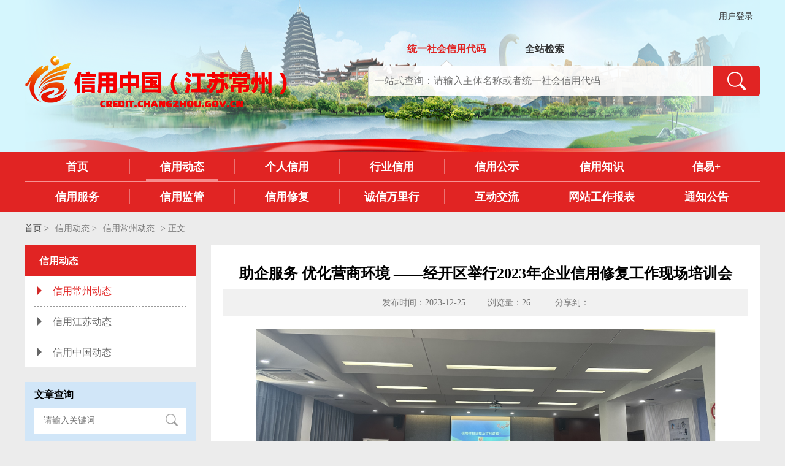

--- FILE ---
content_type: text/html;charset=UTF-8
request_url: https://credit.changzhou.gov.cn/xyczdt/48159.jhtml
body_size: 7409
content:
<!DOCTYPE html>
<html lang="en">

<head>
	<meta charset="UTF-8">
	<meta http-equiv="X-UA-Compatible" content="IE=edge,chrome=1" />
	<title>助企服务 优化营商环境 ——经开区举行2023年企业信用修复工作现场培训会-信用常州</title>
	<!-- <link rel="stylesheet" href="/r/cms/www/czxy/css/newsDetails.css"> -->
	<!-- <link rel="stylesheet" href="/r/cms/www/czxy/fonts/share.min.css"> -->
	<script src="/r/cms/www/czxy/js/jquery-1.7.2.min.js"></script>
	<script src="/r/cms/www/czxy/js/front.js" type="text/javascript" charset="utf-8"></script>
	<script src="/r/cms/www/czxy/js/jquery.my-message.1.1.js" type="text/javascript" charset="utf-8"></script>
	<script src="/r/cms/www/czxy/js/app.js" type="text/javascript" charset="utf-8"></script>
	<meta name="title" content="信用常州" />
	<meta name="keywords" content="信用常州" />
	<meta name="description" content="信用常州" />
	<link rel="stylesheet" href="/r/cms/www/czxy/css/base.css">
	<link rel="stylesheet" href="/r/cms/www/czxy/css/style.css">
</head>

<body>
<div class="top">
	<div class="wrapper">
		<div class="logo-tool fn-clear">
			<div class="fn-right logo-right">
				<ul>
					<li style="border-right: 0;"><iframe src="https://credit.changzhou.gov.cn/dtvideo/examine/embed" frameborder="0" scrolling="no" height="30px"></iframe></li>
				</ul>
			</div>
		</div>
		<div class="logo fn-clear ">
			<div class="fn-left">
				<a href="/"><img src="/r/cms/www/czxy/images/logo2022.png" alt=""></a>
			</div>
                        <!-- <div style="color: #fff;float: left;font-size: 17px;margin:50px 0px 0px 28px;font-weight: 600;">一站式查询：</div> -->
			<div class="fn-right search logo-search">
				<div id="tabbox">
					<ul class="tabs fn-clear" id="tabs">
						<li  class="thistab"><a href="#" tab="tab2">统一社会信用代码</a></li>
						<li><a href="#" tab="tab3">全站检索</a></li> 
					</ul>
					<ul class="tab_conbox">
					
						<li id="tab2" class="tab_con active">
							<input type="text" class="search-txt fn-left code-search" placeholder="一站式查询：请输入主体名称或者统一社会信用代码">
							<span class="search-btn fn-left"><img src="/r/cms/www/czxy/images/sousuo.png"></span>
						</li>
						<li id="tab3" class="tab_con">
							<input type="text" class="search-txt fn-left" placeholder="一站式查询：请输入关键字">
							<span class="search-btn fn-left"><img src="/r/cms/www/czxy/images/sousuo.png"></span>
						</li>
						
					</ul>
				</div>
			</div>
		</div>
	</div>
</div>
<div class="nav">
	<div class="wrapper">
		<div class="header" id="topMenuId">
			<ul style="border-bottom: 1px solid #f79292;">
				<li><a href="/" target="_self">首页</a></li>                                
				<li attr="1747"> <a href="/xydts.jhtml" 					class="active"
					>信用动态 </a></li>
				<li attr="2532"> <a href="/grxy.jhtml" >个人信用 </a></li>
				<li attr="2294"> <a href="/xyxy.jhtml" >行业信用 </a></li>
				<li attr="2323"> <a 
					target="_blank"
 
 href="https://credit.changzhou.gov.cn/xinygsXzxk.jhtml"
>信用公示 </a></li>
				<li attr="1748"> <a href="/cxxc.jhtml" >信用知识 </a></li>
				<li attr="2329"> <a href="/xy.jhtml" > 信易+</a></li>
			</ul>

			<ul>
				<li attr="1842"> <a  href="/xyfw.jhtml"    >信用服务 </a></li>
				<li attr="2122"> <a   href="/lhjcbwlhz.jhtml"   >信用监管 </a></li>
				<li attr="2296"> <a   
 href="https://www.creditchina.gov.cn/xyxf/lczy/"
 >信用修复 </a></li>
				<li attr="2297"> <a  href="/cxwlx.jhtml"    >诚信万里行 </a></li>
				<li attr="2461"> <a  href="/hdjl.jhtml"    > 互动交流</a></li>
				<li attr="2571"> <a  href="/wzgzbb.jhtml"    >网站工作报表 </a></li>
				<li attr="1749"> <a  href="/zcfg.jhtml"    >通知公告 </a></li>
			</ul>
			
			
		</div>
	</div>
</div>
<script src="/r/cms/www/czxy/js/jquery-1.7.2.min.js"></script>
<!-- <script>
$(function(){
$($($('#topMenuId').children("ul")[0]).children('li')[4]).children('a').attr('href','http://services.credit.jiangsu.gov.cn:18080/jscredit/xycx/typeQueryIndex?type=xzxk&jsCreditKey=1dXgKegAUdwYNXwN7ARUDEwhYcwkDewdjDHlwLwdEfT4AR31HAFELMgE8Az5wMQJdBEMHNXNfBzEKN3RUc0F3MXU6CjIAR3dGDTUDOg%3D%3D')
$($($('#topMenuId').children("ul")[0]).children('li')[4]).children('a').attr('target','_blank')
})
</script> -->	<div class="wrapper">
		<div class="bread">
			<ul>
				<li>首页 ></li>
				<li>信用动态 ></li>
								<li>信用常州动态 </li>
				<li>> <span class="gray Semilight">正文</span></li>
			</ul>
			<!-- <a onclick="window.history.back(-1);" style="
				background: #E12423;
				display: block;
				float: right;
				padding: 0 20px;
				font-size: 14px;
				color: #fff;
				height: 30px;
				line-height: 30px;
				position: relative;
				top: 12px; cursor: pointer;
			">返回</a> -->
		</div>
		<div class="article-main fn-clear">
			<div class="article-nav fn-left">
				<ul class="left-nav-box" id="leftMenu">
					<li class="title">
						 信用动态
						
						
						 </li>
					<li class="left-nav-item 
							active
							border0
							"><a href="/xyczdt.jhtml">信用常州动态</a></li>
					<li class="left-nav-item "><a href="/xyjsdt.jhtml">信用江苏动态</a></li>
					<li class="left-nav-item "><a href="/sy.jhtml">信用中国动态</a></li>

				</ul>
                                        <ul class="left-nav-search">
						<li>文章查询</li>
						<li class="text"><input type="text" id="searchInput" placeholder="请输入关键词">
							<span><img onclick="toSearch()" src="/r/cms/www/czxy/images/sousuo2.png" alt=""></span></li>
					</ul>
                                         <script language='javascript'>
                                        function toSearch(){
                                                  var keyword = $('#searchInput').val();
                                                window.open('/search.htm?keyword=' + keyword );

                                        }
                                       </script>
			</div>
			<div class="article-list fn-right" style="padding-bottom: 20px;">
				<div class="article-box">
					<h2 id="art-title"> 助企服务 优化营商环境 ——经开区举行2023年企业信用修复工作现场培训会</h2>
					<div class="article-info">
						<ul>
							<!--<li class="item">来源：<span id="art-summary">暂无</span></li>-->
							<li class="item">发布时间：<span
									id="art-createTime">2023-12-25</span></li>
							&nbsp;&nbsp;&nbsp;&nbsp;&nbsp;&nbsp;&nbsp;&nbsp;<li class="item">浏览量：<span
									id="views">26</span></li>
							&nbsp;&nbsp;&nbsp;&nbsp;&nbsp;&nbsp;&nbsp;&nbsp;
							<li class="item">分享到：<span class="share">
										<div class="bdsharebuttonbox"><a href="#" class="bds_more" data-cmd="more"></a><a href="#" class="bds_weixin"
											 data-cmd="weixin" title="分享到微信"></a><a href="#" class="bds_tsina" data-cmd="tsina" title="分享到新浪微博"></a><a
											 href="#" class="bds_qzone" data-cmd="qzone" title="分享到QQ空间"></a></div>
									</span>
								</li>
						</ul>
					</div>
					<div class="article" id="art-html">
						<p style="text-indent: 37px; text-align: justify; line-height: 2em;"><span style="font-family: 宋体; font-size: 20px;"><img src="/u/cms/www/202312/25172026nlp1.png" style="max-width:750px"/></span></p><p style="text-indent: 37px; text-align: justify; line-height: 2em;"><span style="font-family: 宋体; font-size: 20px;">为进一步贯彻落实《常州市加强企业信用修复“管家”服务行动实施方案》文件要求，为市场主体提供便捷、高效的信用修复服务，引导市场主体提高依法依规、诚信经营意识，积极通过自我纠错、主动纠正失信行为重塑企业形象，常州市经开区信用办邀请常州市用办、联合综合执法局和各镇（街道），于<span style="font-family: Calibri;">8</span>月<span style="font-family: Calibri;">8</span>日举办<span style="font-family: Calibri;">2023</span>年企业信用修复工作现场培训会，全区<span style="font-family: Calibri;">28</span>家相关企业参加会议。</span></p><p style="text-indent: 37px; text-align: justify; line-height: 2em;"><span style="font-family: 宋体; font-size: 20px;"><img src="/u/cms/www/202312/25172120zt9a.png" style="max-width:750px"/></span></p><p style="text-indent: 37px; text-align: justify; line-height: 2em;"><span style="font-family: 宋体; font-size: 20px;">常州市公共信用信息中心吕亚豪对参会企业就<span style="font-family: Calibri;">2023</span>年<span style="font-family: Calibri;">5</span>月<span style="font-family: Calibri;">1</span>日起施行的《失信行为纠正后的信用信息修复管理办法（试行）》进行了政策解读，详细讲解了企业信用修复的相关注意事项和操作流程，指导企业实时关注信用情况并及时开展信用修复。随后进行《江苏省社会信用条例》的解读以及江苏省综合金融服务平台的推广介绍。会议最后为企业提供一对一的信用修复咨询服务，帮助企业进行现场修复并指导解决信用修复过程中遇到的问题。</span></p><p style="text-indent: 37px; text-align: justify; line-height: 2em;"><span style="font-family: 宋体; font-size: 20px;"><img src="/u/cms/www/202312/25172153mgyn.png" style="max-width:750px"/></span></p><p style="line-height: 2em;"><span style="font-family: 宋体; font-size: 20px;">&nbsp; 下一步，经开区信用办还将进一步落实信用修复“管家”行动方案的要求，及时梳理各领域市场主体信用修复的需求，推广“小班化”“定制化”信用修复服务，为企分忧、助企增信，助力全区营商环境的不断优化。</span></p><p><br/></p>
					</div>
				</div>
				<a onclick="window.history.back(-1);" style="
					background: #E12423;
					display: block;
					font-size: 14px;
					color: #fff;
					height: 30px;
					line-height: 30px;
					cursor: pointer;
					margin: 0 auto;
					width: 90px;
                                        text-align:center;
				">返回</a>
			</div>
		</div>
	</div>

<div class="footer ver" style="text-align:center;">
	<div class="block">
<!--					<div style="float:left;">
			<a href="#" style="margin-right: 10px;"><img src="/r/cms/www/czxy/images/zf-02.png" alt=""></a>
			<a href="#" style="margin-right: 10px;"><img src="/r/cms/www/czxy/images/zf-01.png" alt=""></a>
		</div>

		<div class="statistics">
			<ul class="clicks">
				<li><a href="javascript:;" class="reds">今日</a></li>
				<li><a href="javascript:;">昨日</a></li>
				<li><a href="javascript:;">历史峰值</a></li>
				<li><a href="javascript:;">累计</a></li>
			</ul>
			<div class="float:left;">
				<ul class="quantity">
					<li class="left">浏览量(PV):<span id="todayPv"></span></li>
					<li class="middle">访客数(UV):<span id="todayUv"></span></li>
					<li class="right">IP数:<span id="todayIp"></span></li>
				</ul>
				<ul class="quantity none">
					<li class="left">浏览量(PV):<span id="yesterdayPv"></span></li>
					<li class="middle">访客数(UV):<span id="yesterdayUv"></span></li>
					<li class="right">IP数:<span id="yesterdayIp"></span ></li>
				</ul>
				<ul class="quantity none">
					<li class="left">浏览量(PV):<span id="peakPv"></span></li>
					<li class="middle">访客数(UV):<span id="peakUv"></span></li>
					<li class="right">IP数:<span id="peakIp"></span></li>
				</ul>
				<ul class="quantity none">
					<li class="left">浏览量(PV):<span id="pvTotal"></span></li>
					<li class="middle">访客数(UV):<span id="uvTotal"></span></li>
					<li class="right">IP数:<span id="ipTotal"></span></li>
				</ul>
			</div>
		</div>
-->


		<div style="float:center;">
<div style=" float: left;"><a href="https://zfwzgl.www.gov.cn/exposure/jiucuo.html?site_code=3204000109&url=https%3A%2F%2Fcredit.changzhou.gov.cn%2F" ></a><!-- <script type="text/javascript">document.write(unescape("%3Cspan id='_ideConac' %3E%3C/span%3E%3Cscript src='http://dcs.conac.cn/js/11/180/0000/60706504/CA111800000607065040001.js' type='text/javascript'%3E%3C/script%3E"));</script> --></div>
			<!-- <p>主办单位：常州市公共信用信息中心（常州市市民卡管理服务中心）</a></p> -->
<div style=" float: left;margin: 10px 15px;">
<a href="http://bszs.conac.cn/sitename?method=show&id=07B7A88B30670FDEE053022819ACF94B" style="margin-right: 10px;"><img src="/r/cms/www/czxy/images/zf-02.png" alt=""></a>

                    <a href="https://bszs.conac.cn/sitename?method=show&id=385C42D20817C75BE06310291AAC5855" target="_blank">
                        <img id="imgConac" vspace="0" hspace="0" border="0" src="https://dcs.conac.cn/image/nis/blue.png" data-bd-imgshare-binded="1" style="width: 52px;height: 62px;"></a>
                
</div>
			<div style=" float: left;">
                                  <p>地址：常州市龙城大道1280号市行政中心1号楼B座26楼&nbsp;&nbsp;&nbsp;邮编：213022</p>
                                 <p>主办：常州市发展和改革委员会&nbsp;&nbsp;&nbsp;承办单位：常州市公共信用信息中心&nbsp;&nbsp;&nbsp;</p>
			         <p>苏公网安备：32041102000483号&nbsp;&nbsp;&nbsp;网站识别码：3204000109&nbsp;&nbsp;&nbsp;<a href="https://beian.miit.gov.cn/" target="_blank">苏ICP备05003616号</a>&nbsp;&nbsp;&nbsp;技术支持电话：0519-85681099</p>
			         <p><!--<a href="/wzdt.jhtml" target="_blank">网站地图&nbsp;&nbsp;&nbsp;</a>-->浏览量：<span id="pvTotal"></span><span style="margin-left:20px;"><a href="/wzdt1">网站地图</a></span></p>
		        </div>
                    <div style=" float: left;margin: 10px 15px;"><script id="_jiucuo_" sitecode='3204000109' src='https://zfwzgl.www.gov.cn/exposure/jiucuo.js'></script></div>
                  </div>
	</div>
</div>
<script src="/r/cms/www/czxy/js/front.js" type="text/javascript" charset="utf-8"></script>
<script src="/r/cms/www/czxy/js/jquery-1.7.2.min.js"></script>
<script type="text/javascript">


$(function () {
Cms.siteFlow(""); 
});
</script>	<!--</div>-->
	<script src="/r/cms/www/czxy/js/tab.js"></script>
	<script>
		$.jqtab("#tabs", ".tab_con");
	</script>
	<script>
		window._bd_share_config = {
			"common": {
				"bdSnsKey": {},
				"bdText": "",
				"bdMini": "2",
				"bdMiniList": false,
				"bdPic": "",
				"bdStyle": "1",
				"bdSize": "16"
			},
			"share": {},
			"image": {
				"viewList": ["weixin", "tsina", "qzone"],
				"viewText": "分享到：",
				"viewSize": "16"
			},
			"selectShare": {
				"bdContainerClass": null,
				"bdSelectMiniList": ["weixin", "tsina", "qzone"]
			}
		};
		with(document) 0[(getElementsByTagName('head')[0] || body).appendChild(createElement('script')).src =
			'http://bdimg.share.baidu.com/static/api/js/share.js?v=89860593.js?cdnversion=' + ~(-new Date() / 36e5)];
	</script>
</body>
<script>
	function getQueryString2(name) {
		var reg = new RegExp("(^|&)" + name + "=([^&]*)(&|$)", "i");
		var r = window.location.search.substr(1).match(reg);
		if (r != null) return unescape(r[2]);
		return null;
	}

	var dataId = getQueryString2('data');
	var parentId = getQueryString2('parent');
	var menuId = getQueryString2('menu');
       var urlContent=window.location.href;
       console.dir(urlContent);
       if(urlContent.indexOf("xyczdt")  != -1){}else{
       if(urlContent.indexOf("xyd") != -1 || urlContent.indexOf("xyc") != -1 || urlContent.indexOf("xyy1") != -1 || urlContent.indexOf("xyzy1") != -1 || urlContent.indexOf("xyg") != -1 || urlContent.indexOf("xyn") != -1 || urlContent.indexOf("xyy") != -1 || urlContent.indexOf("xyp") != -1){
              $(".fn-left").hide();
               $(".fn-right").css("width","calc(100% - 40px)");
              $(".article-box").next("a").hide();
       }}
	// $.ajax({
	// 	type: 'post',
	// 	url: '../menu/querySecondMenuQian',
	// 	data: {
	// 		parentId: parentId
	// 	},
	// 	dataType: 'json',
	// 	success: function(data) {
	// 		var parentMenu = '<li class="title">' + data.parentMenu.text + '</li>';
	// 		var menuList = '';
	// 		$('#pMenu').text(data.parentMenu.text)
	// 		$.each(data.menuList, function(index, entity) {
	// 			if (index == 0) {
	// 				menuList += '<li class="left-nav-item border0 ' + (menuId == entity.id ? 'active' : '') + '"><a href="' +
	// 					entity.qianUrl.replace("page_news.html", "articleList.html") + '">' + entity.text + '</a></li>'
	// 			} else {
	// 				menuList += '<li class="left-nav-item ' + (menuId == entity.id ? 'active' : '') + '"><a href="' + entity.qianUrl
	// 					.replace("page_news.html", "articleList.html") + '">' + entity.text + '</a></li>'
	// 			}
	// 			if (menuId == entity.id) {
	// 				$('#cMenu').text(entity.text)
	// 			}
	// 		})
	// 		$('#leftMenu').html(parentMenu + menuList);
	// 	}
	// })

	// $.ajax({
	// 	type: 'post',
	// 	url: '../ck/queryHtmlById',
	// 	data: {
	// 		id: dataId
	// 	},
	// 	dataType: 'json',
	// 	success: function(data) {
	// 		var entity = data.entity
	// 		$('#html-title').text(entity.title)
	// 		$('#art-title').text(entity.title)
	// 		$('#art-summary').text(entity.summary == '' ? '暂无' : entity.summary)
	// 		$('#art-createTime').text(formatDate(entity.createTime))
	// 		var img = entity.img != '' ? ('<img src="../images/uploadimg/' + entity.img + '">') : ''
	// 		$('#art-html').html(entity.html)
	// 	}
	// })

	function formatDate(date) {
		if (date != '') {
			var d = new Date(date)
			var year = d.getFullYear()
			var month = (d.getMonth() + 1) < 10 ? ('0' + (d.getMonth() + 1)) : (d.getMonth() + 1)
			var day = d.getDate() < 10 ? ('0' + d.getDate()) : d.getDate()
			return year + '-' + month + '-' + day
		}
		return '未知';
	}
	// $.ajax({
	// 	type: 'post',
	// 	url: '../menu/queryMenuFromQian',
	// 	dataType: 'json',
	// 	data: {
	// 		parentId: 1
	// 	},
	// 	success: function(data) {
	// 		var topMenu1 = '<ul style="border-bottom: 1px solid #f79292;">';
	// 		var topMenu2 = '<ul>';
	// 		$.each(data, function(index, entity) {
	// 			if (index < 7)
	// 				topMenu1 += '<li><a href="' + entity.qianUrl.replace("page_list.html", "articleList.html") + '" class="' + (
	// 					parentId == entity.id ? 'active' : '') + '">' + entity.text + '</a></li>'
	// 			else {
	// 				topMenu2 += '<li><a href="' + entity.qianUrl.replace("page_list.html", "articleList.html") + '" class="' + (
	// 					parentId == entity.id ? 'active' : '') + '">' + entity.text + '</a></li>'
	// 			}
	// 		})

	// 		topMenu1 += '</ul>';
	// 		topMenu2 += '</ul>';
	// 		$('#topMenuId').html(topMenu1 + topMenu2)
	// 	}
	// })
</script>
<script type="text/javascript">
	$(function () {
		Cms.viewCount("", "48159");
		getContentUp("48159");
		getUsercomment("48159");
		// genPermCheck("48159")
	});

	// function genPermCheck(contentId, channelId) {
	// 	$.ajax({
	// 		url: "/permCheck",
	// 		data: {
	// 			contentId: contentId,
	// 			channelId: channelId
	// 		},
	// 		success: function (result) {
	// 			if (result.data != 1) {
	// 				location.href = "/login"
	// 			}
	// 		}
	// 	});
	// }
	/**
	 * 检测内容是否点赞
	 */
	function getContentUp(contentId) {
		api.GET("/content/isUp", {
			"contentId": contentId
		}, function (data) {
			if (data.data) {
				$("#isZan").attr("name", "1");
				$("#isZan").removeClass('iconthumb-up-line')
				$("#isZan").addClass('iconthumb-up-fill')
			} else {
				$("#isZan").attr("name", "2");
				$("#isZan").removeClass('iconthumb-up-fill')
				$("#isZan").addClass('iconthumb-up-line')
			}
		});
		return true;
	}

	function getUsercomment(id) {
		if (id) {
			contentId = id
		}
		api.GET('/usercomment', {
			contentId: contentId,
			sortStatus: 1,
			page: "1",
			size: "3"
		}, function (data) {
			if (data.code == 200) {
				allcomment = data.data.page.content
				$('#totalElements').text(data.data.count + '条')
				startHotcomment()
			} else {
				myMessage.add(data.message, 'error');
			}
		})
	}
        $("#leftMenu li").each(function(){
               if($(this).find("a").text() == "制度文件") {$(this).hide()}
        })
</script>
<script src="/r/cms/www/czxy/js/newsDetails.js" type="text/javascript" charset="utf-8"></script>

</html>

--- FILE ---
content_type: text/html;charset=UTF-8
request_url: https://credit.changzhou.gov.cn/dtvideo/examine/embed
body_size: 357
content:
<!DOCTYPE html>
<html xmlns="http://www.w3.org/1999/xhtml">
<head>
    <meta http-equiv="Content-Type" content="text/html; charset=UTF-8">
    <link  rel="stylesheet" type="text/css" href="/dtvideo/assets/css/out.min-52886e8c693081dd6b77649a32b2583f.css" />
</head>
<body>
    <div class="banner-tool banner-tag fn-right">
        <ul>
            <li><a href="/dtvideo/embed" target="_blank">用户登录</a></li>
        </ul>
    </div>
</body>
</html>

--- FILE ---
content_type: text/css;charset=UTF-8
request_url: https://credit.changzhou.gov.cn/r/cms/www/czxy/css/base.css
body_size: 2096
content:
@charset "utf-8";

/* 
	@名称: base
	@功能: 重设浏览器默认样式
*/
/* 防止用户自定义背景颜色对网页的影响，添加让用户可以自定义字体 */
html {
    color: #000;
    background: #fff;
    -webkit-text-size-adjust: 100%;
    -ms-text-size-adjust: 100%;
}

/* 内外边距通常让各个浏览器样式的表现位置不同 */
body, div, dl, dt, dd, ul, ol, li, h1, h2, h3, h4, h5, h6, pre, code, form, fieldset, legend, input, textarea, p, blockquote, th, td, hr, button, article, aside, details, figcaption, figure, footer, header, hgroup, menu, nav, section {
    margin: 0;
    padding: 0;
}

/* 重设 HTML5 标签, IE 需要在 js 中 createElement(TAG) */
article, aside, details, figcaption, figure, footer, header, hgroup, menu, nav, section {
    display: block;
}

/* HTML5 媒体文件跟 img 保持一致 */
audio, canvas, video {
    display: inline-block;
    *display: inline;
    *zoom: 1;
}
* {
font-family:"微软雅黑";
}
/* 要注意表单元素并不继承父级 font 的问题 */
body, button, input, select, textarea {
    font: 12px/1.5  '微软雅黑';
}

input, select, textarea {
    font-size: 100%;
}

/* 去掉各Table  cell 的边距并让其边重合 */
table {
    border-collapse: collapse;
    border-spacing: 0;
}

/* IE bug fixed: th 不继承 text-align*/
th {
    text-align: inherit;
}

/* 去除默认边框 */
fieldset, img {
    border: 0;
}

/* ie6 7 8(q) bug 显示为行内表现 */
iframe {
    display: block;
}

/* 去掉 firefox 下此元素的边框 */
abbr, acronym {
    border: 0;
    font-variant: normal;
}

/* 一致的 del 样式 */
del {
    text-decoration: line-through;
}

address, caption, cite, code, dfn, em, th, var {
    font-style: normal;
    font-weight: 500;
}

/* 去掉列表前的标识, li 会继承 */
ol, ul {
    list-style: none;
}

/* 对齐是排版最重要的因素, 别让什么都居中 */
caption, th {
    text-align: left;
}

/* 来自yahoo, 让标题都自定义, 适应多个系统应用 */
h1, h2, h3, h4, h5, h6 {
    font-size: 100%;
    font-weight: 500;
    cursor:pointer;
}

q:before, q:after {
    content: '';
}

/* 统一上标和下标 */
sub, sup {
    font-size: 75%;
    line-height: 0;
    position: relative;
    vertical-align: baseline;
}

sup {
    top: -0.5em;
}

sub {
    bottom: -0.25em;
}

/* 让链接在 hover 状态下显示下划线 */
a:hover {
    text-decoration: underline;
}

/* 默认不显示下划线，保持页面简洁 */
ins, a, body a:hover {
    text-decoration: none;
}

/* 清理浮动 */
.fn-clear:after {
    visibility: hidden;
    display: block;
    font-size: 0;
    content: " ";
    clear: both;
    height: 0;
}

.fn-clear {
    zoom: 1; /* for IE6 IE7 */
}

/* 隐藏, 通常用来与 JS 配合 */
body .fn-hide {
    display: none;
}

/* 设置内联, 减少浮动带来的bug */
.fn-left, .fn-right {
    display: inline;
}

.fn-left {
    float: left;
}

.fn-right {
    float: right;
}

/* pre 标签内容自动换行 */
pre {
    white-space: pre-wrap; /*css-3*/
    white-space: -moz-pre-wrap; /*Mozilla since 1999*/
    white-space: -pre-wrap; /*opera 4-6*/
    white-space: -o-pre-wrap; /*opera 7*/
    word-wrap: break-word;
}

				.left-nav-box dt {
					text-indent: 45px;
					font-size: 14px;
					line-height: 28px;
					color: #777;
				}

				.left-nav-box dl {
					max-height: 300px;
					overflow: auto;
				}

				.left-nav-box dd {
					text-indent: 60px;
					font-size: 12px;
					display: none;
					line-height: 24px;
					color: #999;
				}

				.left-nav-box dt:hover,
				.left-nav-box dd:hover {
					cursor: pointer;
					color: #19f;
				}

				#leftMenu select {
					width: 100px;
				}
			

--- FILE ---
content_type: text/css;charset=UTF-8
request_url: https://credit.changzhou.gov.cn/r/cms/www/czxy/css/style.css
body_size: 6483
content:
#tabbox {
	width: 100%;
	overflow: hidden;
	margin: 0 auto;
}

.tab_con,
.tab-item,
.redblack-item {
	display: none;
}
.tab-item.active, .redblack-item.active {
display: block !important;
}
.tabs li {
	float: left;
}

.ver:before {
	content: '';
	width: 0;
	height: 100%;
	display: inline-block;
	vertical-align: middle;
}

.block {
	vertical-align: middle;
	display: inline-block;
}

html {
	background-color: #ececec;
	font-family: 'Microsoft YaHei';
}

html,body{min-width:1200px;
/*background:url(https://credit.changzhou.gov.cn/r/cms/www/czxy/images/2020bg.png)  center top no-repeat;*/}

.container {
	font-size: 16px;
	font-family: 'Microsoft YaHei';
	background-size: 100%;
}

.wrapper {
	width: 1200px;
	margin: 0 auto;
	overflow: hidden;
	font-family: "Microsoft YaHei";
}

.frd-link {
	height: 74px;
	background-color: #e0e0e0;
}

.frd-link ul {
	width: 1200px;
	margin: 0 auto;
}

.frd-link ul li {
	float: left;
	height: 50px;
	width: 212px;
	margin: 12px 0 12px 35px;
}

.frd-link ul li:first-child {
	margin-left: 0;
}

.frd-link ul li select {
	display: block;
	width: 100%;
	height: 50px;
	-webkit-box-sizing: border-box;
	box-sizing: border-box;
	border: 1px solid #999;
	border-radius: 3px;
	background-color: #e0e0e0;
	padding: 5px 10px;
	font-size: 14px;
	font-family: "Microsoft YaHei";
	outline: none;
}

.footer {
	height: 166px;
	overflow: hidden;
	background-color: #E12423;
	color: white;
       font-size: 14px!important;
}

.footer p {
	text-align: center;
	line-height: 28px;
}

.footer p:first-child {
	margin-top: 10px;
}

.footer p a {
	color: white;
}

.footer .zf-icon {
	width: 218px;
	margin: 10px auto;
}

.footer .zf-icon a {
	float: left;
	margin-left: 30px;
}

.logo {
	margin: 32px 0;
}

.logo-right li {
	float: left;
	margin-left: 10px;
	padding-right: 10px;
	height: 16px;
	line-height: 16px;
}

.logo-right li:first-child {
	border-right: 1px solid #333;
}

.logo-right li a {
	color: #333;
}

h1 {
	font-size: 30px !important;
}

.search {
	width: 640px;
	margin: 0 auto 72px;
	position: relative;
}

.search .tabs {
	position: absolute;
	z-index: 2;
}

.search .tabs li {
	color: #333;
	font-size: 16px;
	font-weight: 700;
	margin-left: 64px;
	height: 40px;
}
.search .tabs li a {
	color: #333;
}

.search .tabs .thistab {
display:block;
	background: url("../images/112.png") no-repeat center 30px;
}

.search .tabs .thistab a {
	color: #E12423;
/*color: yellow;*/
}

.search .search-btn {
	display: inline-block;
	height: 50px;
	width: 76px;
	background-color: #E12423;
	border-top-right-radius: 5px;
	border-bottom-right-radius: 5px;
}

.search .search-btn img {
	display: block;
	width: 30px;
	height: 30px;
	margin: 10px auto;
	cursor: pointer;
}

.search .search-txt {
	width: 563px;
	border: 0;
	height: 50px;
	line-height: 50px;
	font-size: 16px;
	outline: none;
	-webkit-box-sizing: border-box;
	box-sizing: border-box;
	padding: 0 10px;
	color: #777;
	border-top-left-radius: 5px;
	border-bottom-left-radius: 5px;
	background-color: rgba(255, 255, 255, 0.9);
	border: 1px solid #ccc;
	border-right: 0;
}

.search .tab_con {
	height: 50px;
}

.search .tab_conbox {
	margin-top: 39px;
}
.search .tab_conbox li {
display:none;
}
.search .tab_conbox li.active {
display: block !important;
}

.header {
	height: 97px;
	overflow: hidden;
	color: #fff;
	background: #E12423;
	font-family: "Microsoft YaHei";
	z-index: 1;
}

.header ul {
	height: 48px;
}

.header li {
	width: 171px;
	height: 48px;
	float: left;
	position: relative;
}

.header li .active {
	border-bottom: 4px solid #f58c8c;
}

.header li a {
	display: block;
	height: 24px;
	line-height: 24px;
	padding-bottom: 8px;
	margin: 12px auto 0;
	text-align: center;
	font-size: 18px;
	color: white;
	width: 117px;
        font-weight:bold;
}

.header li a:hover {
	text-decoration: none;
	border-bottom: 4px solid #f58c8c;
        font-weight:bold;
}

.header li:before {
	width: 1px;
	height: 24px;
	content: " ";
	position: absolute;
	left: 0;
	top: 12px;
	background-color: rgba(255, 255, 255, 0.36);
}

.header li:first-child:before {
	left: -1px;
}

.section .news {
	float: right;
	height: 360px;
	width: 400px;
	background: white;
	position: relative;
	-webkit-box-sizing: border-box;
	box-sizing: border-box;
}
.slide-pic {
position: absolute;
	top: 0;
	left: 0;
}
.section .news .news-item {
	display: none;
	padding: 20px;
box-sizing:border-box;
height:100%;
}

/*.section .news .news-item:first-child {
	display: block;
} */

.section .news h2 {
	font-size: 18px;
	font-weight: 700;
	color: #333;
	line-height: 24px;
}

.section .news span {
	display: block;
	color: #999;
	line-height: 19px;
	margin-top: 12px;
}

.section .news a.more {
	display: block;
	border-top: 1px solid #ccc;
	padding-top: 20px;
	margin-top: 20px;
	color: #E12423;
	text-align: right;
}

.section .news p {
	line-height: 22px;
	color: #333;
	margin-top: 10px;
}

.section {
	margin-bottom: 20px;
}

.slider {
	width: 800px;
	height: 360px;
	float: left;
	overflow: hidden;
}

/* qqshop focus */
#focus {
	width: 800px;
	height: 360px;
	overflow: hidden;
	position: relative;
}

#focus img {
	width: 800px;
        height: 100%;
}

#focus ul {
	height: 360px;
	position: absolute;
}

#focus ul li {
	float: left;
	width: 800px;
	height: 360px;
	overflow: hidden;
	position: relative;
	background: #fff;
}

#focus ul li div {
	position: absolute;
	overflow: hidden;
}

#focus .btn {
	position: absolute;
	width: 780px;
	height: 10px;
	padding: 5px 10px;
	right: 0;
	bottom: 10px;
	text-align: right;
}

#focus .btn span {
	display: inline-block;
	_display: inline;
	_zoom: 1;
	width: 10px;
	height: 10px;
	border-radius: 50%;
	overflow: hidden;
	margin-left: 5px;
	cursor: pointer;
	background: #fff;
}

#focus .btn span.on {
	background: #E12423;
}

.title {
	height: 58px;
	border-top: 2px solid #E12423;
	background: #f7f7f7;
	line-height: 58px;
	font-size: 22px;
	color: #444;
	font-weight: 700;
}

.title img {
	float: left;
	margin-top: 16px;
	margin-left: 16px;
	margin-right: 16px;
}

.title a {
	float: right;
	font-size: 14px;
	color: #666;
	font-weight: 500;
	margin-right: 16px;
}

.block2 {
	width: 440px;
	background-color: #fff;
	margin-left: 24px;
}

.block2:first-child {
	margin-left: 0;
}

.block2 ul {
	height: 256px;
}

.list li {
        height: 38px;
	line-height: 38px;
	color: #999;
}

.list li a {
	color: #333;
	display: inline-block;
	width: 65%;
	padding: 0 10px 0 20px;
	float: left;
	overflow: hidden;
	height: 32px;
	white-space: nowrap;
	text-overflow: ellipsis;
}

.list li a:before {
	// position: absolute;
	height: 4px;
	width: 4px;
	border-radius: 50%;
	overflow: hidden;
	background-color: #ccc;
	content: ' ';
	left: 8px;
	top: 50%;
}

.list-273 li a {
	display: block;
	color: #333;
	width: 273px;
	overflow: hidden;
	height: 32px;
	line-height: 32px;
	text-indent: 10px;
	overflow: hidden;
	white-space: nowrap;
	text-overflow: ellipsis;
}

.block1 {
	width: 390px;
	background-color: #fff;
}

.credit-item {
	float: left;
	margin-left: 10px;
	width: 232px;
	height: 165px;
	overflow: hidden;
	position: relative;
}

.credit-item:first-child {
	margin-left: 0;
}

.credit-item span {
	position: absolute;
	width: 100%;
	bottom: 0;
	left: 0;
	text-align: center;
	background-color: rgba(0, 0, 0, 0.5);
	display: block;
	height: 36px;
	line-height: 36px;
	font-size: 16px;
	color: white;
}

.collect-right {
	width: 310px;
}

.collect-right .collect-list {
	background-color: #f7f7f7;
}

.collect-right .collect-list li {
	line-height: 48px;
}

.collect-right .collect-list li span {
	display: inline-block;
	width: 33%;
	text-align: center;
}

.collect-right .collect-list .hd {
	background-color: #E12423;
	color: white;
}

.collect-right .select-list {
	margin-top: 25px;
}

.collect-right .select-list li {
	margin-top: 10px;
}

.collect-right .select-type {
	height: 51px;
	width: 273px;
	border: 0;
	background-color: #727476;
	color: white;
	font-size: 16px;
	text-indent: 15px;
}

.left-zw-main {
	width: 810px;
}

.left-zw-main .box-item {
	width: 390px;
	background-color: white;
	float: left;
	margin-right: 15px;
	margin-bottom: 15px;
}

.list-tab li {
	width: 50%;
	float: left;
}

.list-tab h2 {
	border-color: #f7f7f7;
}

.list-tab .thistab h2 {
	background-color: white;
	border-color: #E12423;
}

.list-tab li:nth-of-type(even).thistab h2 {
	border-color: #666;
}

.box-zw {
	height: 333px;
}

.box-news {
	height: 333px;
}

.nav {
	background-color: #E12423;
}

.logo-tool {
	margin-top: 20px;
}

.logo-search {
	margin-bottom: 0;
}

.bread {
	height: 55px;
	line-height: 55px;
}

.bread li {
	font-size: 14px;
	float: left;
	color: #777;
	margin-right: 10px;
}

.bread li:first-child {
	color: #444;
}

.article-list {
	width: 856px;
	padding: 0 20px;
	background-color: white;
}

.article-list .list-box li {
	padding: 10px 0;
	border-top: 1px solid #ccc;
	font-family: 'Microsoft YaHei';
}

.article-list .list-box li:first-child {
	border: 0;
}

.article-list .list-box li h3 {
	line-height: 42px;
	font-size: 16px;
	color: #333;
	font-weight: 700;
}

.article-list .list-box li h3 span {
	float: right;
	font-size: 14px;
	color: #777;
	font-weight: 500;
}

.article-list .list-box li p {
	line-height: 24px;
	color: #777;
	font-size: 14px;
}

.article-nav {
	width: 280px;
}

.article-nav .left-nav-box {
	background-color: #fff;
	margin-bottom: 24px;
	font-family: 'Microsoft YaHei';
}

.article-nav .left-nav-box li {
	padding: 14px 0;
	font-size: 16px;
}
.article-nav .left-nav-box  li.title {
height: 20px;
line-height: 20px;
}
.article-nav .left-nav-box .left-nav-item {
	border-top: 1px dashed #999;
	margin: 0 16px;
	background: url("../images/jiantou.png") no-repeat 0 16px;
	text-indent: 28px;
}

.article-nav .left-nav-box .left-nav-item a {
	color: #666;
    display: block;
    line-height: 21px;
    box-sizing: border-box;
    padding: 0 0 0 30px;
    text-indent: 0;
}

.article-nav .left-nav-box .left-nav-item.active {
	background-image: url("../images/jiantou_selected.png");
}

.article-nav .left-nav-box .left-nav-item.active a {
	color: #E12423;
}

.article-nav .left-nav-box .border0 {
	border: 0;
}

.article-nav .left-nav-search {
	background-color: #D1E6F8;
	-webkit-box-sizing: border-box;
	box-sizing: border-box;
	padding: 0 16px 25px;
}

.article-nav .left-nav-search li {
	height: 42px;
	line-height: 42px;
	font-size: 16px;
}

.article-nav .left-nav-search li:first-child {
	font-weight: 700;
}

.article-nav .left-nav-search .text {
	position: relative;
}

.article-nav .left-nav-search .text input {
	display: block;
	width: 100%;
	border: 0;
	outline: none;
	height: 42px;
	line-height: 42px;
	font-size: 14px;
	-webkit-box-sizing: border-box;
	box-sizing: border-box;
	padding: 0 15px;
}

.article-nav .left-nav-search .text span {
	display: block;
	height: 24px;
	width: 24px;
	position: absolute;
	top: 10px;
	right: 10px;
	cursor: pointer;
	z-index: 1;
}

.article-nav .left-nav-search .text span img {
	display: block;
	width: 20px;
	height: 20px;
}

.article-nav .title {
	background-color: #E12423;
	color: white;
	text-indent: 24px;
	font-family: "Microsoft YaHei";
}

.page {
	line-height: 56px;
	width: 896px;
	float: right;
	background-color: #FFFFFF;
	text-align: center;
	margin-bottom: 30px;
}

.page ul {
	margin: 0;
	vertical-align: middle;
	color: #333;
	font-size: 12px;
}
.page ul a, .page ul select {
	display: inline-block;
	vertical-align: middle;
	padding: 0 15px;
	height: 28px;
	line-height: 28px;
	margin: 0 5px 5px 5px;
	background-color: #fff;
	color: #333;
	font-size: 12px;
	border: 1px solid #e2e2e2;
}
.page ul a:disabled {
	background-color: #e2e2e2;
}
.page li {
	float: left;
	text-align: center;
	margin-right: 15px;
	color: #333;
}

.page li a {
	color: #777;
}

.page li input {
	width: 30px;
	height: 24px;
	text-align: center;
	font-size: 14px;
}

.pub-list-box {
	padding: 20px 0;
}

.pub-list-box .list-hd {
	border-top: 2px solid #E12423;
	height: 44px;
	line-height: 44px;
}

.pub-list-box li {
	height: 40px;
	line-height: 40px;
	color: #333;
	font-size: 14px;
}

.pub-list-box li:nth-of-type(odd) {
	background-color: #e8e8e8;
}

.pub-list-box li a {
	color: #333;
}

.pub-list-box li span {
	float: left;
	height: 40px;
	text-indent: 20px;
	overflow: hidden;
	white-space: nowrap;
	text-overflow: ellipsis;
}

.pub-list-box li .item1 {
	width: 255px;
}

.pub-list-box li .item2 {
	width: 164px;
}

.pub-list-box li .item3 {
	width: 252px;
}

.pub-list-box .list-hd {
	font-weight: 700;
	font-family: "Microsoft YaHei";
}

.article-box {
	padding: 20px 0;
}

.article-box h2 {
	line-height: 32px;
	margin: 10px 20px;
	font-size: 24px;
	text-align: center;
	font-weight: 700;
	font-family: "Microsoft YaHei";
}

.article-box img {
	max-width: 80%;
	margin: 0 auto;
	display: block;
}

.article-box .article p {
	margin-top: 20px;
	line-height: 24px;
	font-size: 14px;
	color: #666;
	font-family: "Microsoft YaHei";
	text-indent: 2em;
}

.article-info {
	height: 44px;
	line-height: 44px;
	font-family: "Microsoft YaHei";
	color: #777;
	font-size: 14px;
	background-color: #f1f1f1;
	text-align: center;
}

.article-info .item {
	display: inline-block;
}

.article-info .item .share {
	float: right;
	margin-top: 6px;
}

.article-main {
	margin-bottom: 20px;
}

.pub-detail {
	padding: 30px;
	background-color: #ffffff;
	font-family: "Microsoft YaHei";
	margin-bottom: 30px;
}

.pub-detail h2 {
	color: #444;
	font-weight: 700;
	font-size: 22px;
}

.pub-detail h2 img {
	margin-top: 5px;
	float: left;
	margin-right: 10px;
}

.pub-detail h3 {
	font-size: 24px;
	text-align: center;
	color: white;
	background-color: #E12423;
	height: 54px;
	line-height: 54px;
	margin-top: 20px;
}

.pub-table {
	width: 100%;
	background-color: #f1f1f1;
	font-size: 16px;
	color: #444;
	font-family: "Microsoft YaHei";
}

.pub-table td {
	border: 2px solid #fff;
	padding: 10px 20px;
}

.pub-table .bg-7 {
	background-color: #e4e4e4;
	text-align: right;
	width: 195px;
}

.pub-table .border-1 {
	border-left: 0;
}

.pub-table .border-4 {
	border-right: 0;
}

.guider-search {
	height: 74px;
	-webkit-box-sizing: border-box;
	box-sizing: border-box;
	padding: 15px 0;
}

.guider-search h2 {
	font-size: 22px;
	font-family: "Microsoft YaHei";
	font-weight: 700;
	line-height: 44px;
	float: left;
}

.guider-search .guider-search-main {
	float: right;
	height: 44px;
	line-height: 44px;
	width: 500px;
}

.guider-search .guider-search-main input {
	float: left;
	width: 400px;
	height: 44px;
	-webkit-box-sizing: border-box;
	box-sizing: border-box;
	border: 1px solid #ccc;
	border-radius: 4px;
	font-size: 16px;
	color: #777;
	padding: 0 10px;
	outline: none;
}

.guider-search .guider-search-main .guider-btn {
	float: right;
	display: inline-block;
	width: 90px;
	height: 44px;
	text-align: center;
	color: #fff;
	background-color: #E12423;
	cursor: pointer;
	font-size: 20px;
	border-radius: 4px;
}

.guider-list {
	padding-bottom: 20px;
}

.guider-list .guider-table {
	width: 100%;
	font-family: "Microsoft YaHei";
}

.guider-list .guider-table th {
	height: 44px;
	line-height: 44px;
	text-align: center;
	background-color: #e8e8e8;
	font-weight: 700;
	font-size: 14px;
	color: #333;
}

.guider-list .guider-table td {
	line-height: 44px;
	height: 44px;
	text-align: center;
}

.guider-list .guider-table tbody tr:nth-of-type(even) {
	background-color: #f1f1f1;
}

.map-container {
	background-color: #ececec;
}

.map-container h2 {
	font-size: 22px;
	height: 30px;
	line-height: 30px;
	padding: 13px 0;
	font-weight: 700;
	font-family: "Microsoft YaHei";
}

/*# sourceMappingURL=style.css.map */
.top {
	background:url(../images/banner.png) no-repeat center #d5f6fd; 
width:100%;
}

.fn-div {
	width: 100%;
	overflow: hidden;
}
.fn-div .box-item {
	border-top: 1px dashed #E5E5E5;
	margin-bottom: 0;
}
.fn-div .box-item ul {overflow: hidden; padding-bottom: 8px;}
.fn-div .box-item ul li { width: 50%; float: left;text-align: center;position: relative;}
.fn-div .box-item ul li::before {width: 0; height: 80%; position: absolute; right: -1px; top: 10%; border-right: 1px dashed #E5E5E5; display: block;content: '';}
.fn-div .box-item ul li h3 {font-size: 18px; line-height: 18px; color: #444444;font-weight: bold; padding: 20px 0;}
.fn-div .box-item li p {font-size: 14px;color: #E12423;font-weight: bold;}
.fn-div .box-item li span {font-size: 14px;color: #999999;}

.fn-div .fn-right .box-item>ul>li { width: 100%; float: none; }

.hug-fluid {padding: 50px;}
.hug-tab {
	position: relative;
	width:390px;
	height:420px;
	background:rgba(255,255,255,1);
	border-radius:10px;
	margin: 0 auto;
	box-shadow: 0 10px 20px rgba(0,0,0,.1);
	padding: 0 30px;
	box-sizing: border-box;
}
.hug-tab b {width: 55px; height: 55px; display: block; position: absolute; top: 5px; right: 5px; background-repeat: no-repeat; background-size: contain; cursor: pointer; background-image: url(../images/ewm.png);}
.hug-tab-title { height: 60px; line-height: 60px; border-bottom: 1px solid #A9B0BF; margin-bottom: 20px; }
.hug-tab-title a{display: block;float: left;width: 50%;position: relative;font-size: 18px;color: #666666;text-align: center;}
.hug-tab-title a.active { font-weight: bold; color: #E12423;}
.hug-tab-title a.active::after { width: 100%; height: 3px; background-color: #E12423; display: block; content: ''; position: absolute; left: 0;bottom: -1px;}
.hug-tab-content li {border: 1px solid #C8C8D5; border-radius:4px; background-color: #FFFFFF; height: 48px; box-sizing: border-box; -webkit-box-sizing: border-box; margin-bottom: 15px; position: relative; }
.hug-tab-content li span { width: 48px; height: 48px; display: block; float: left; }
.hug-tab-content li span img { display: block; height: 18px; margin: 14px auto 0;}
.hug-tab-content li input { width: 280px; height: 46px; line-height: 46px; padding: 0 10px; border: 0;background-color: initial; box-sizing: border-box; -webkit-box-sizing: border-box; font-size: 14px; color: #ACAFB3; border-radius: 0 4px 4px 0; }
.hug-tab-content li input:focus { outline: initial;}
.codeImg { height: 38px; position: absolute; top: 50%; margin-top: -19px; right: 5px; display: block;}
.hug-tab-content ul button { width:100%; height:42px; line-height: 42px; text-align: center; font-size: 14px; color: #FFFFFF; background:rgba(225,36,35,1); border-radius:4px; border: 0; transition: all .3s; -webkit-transition: all .3s; cursor: pointer; margin: 15px 0; }
.hug-tab-content ul button:hover {background:rgba(225,36,35,.8); box-shadow: 0 0 15px rgba(225,36,35,.3); }
.hug-tab-content ul p { width: 100%; line-height: 48px; text-align: center;}
.hug-tab-content ul p a { display: inline-block; width: 49%; font-size: 14px; color: #E12423; }

.hug-tab-ewm { width: 100%; height: 100%; display: none; }
.hug-tab-ewm h1 { font-size: 18px; font-weight: bold; color: #E12423; text-align: center; line-height: 60px; border-bottom: 1px solid #A9B0BF;}
.hug-tab-ewm img { width:200px; height:200px; border-radius:4px; display: block; margin: 50px auto 10px; }
.hug-tab-ewm p { font-size: 14px; color: #333333; text-align: center; }
.hug-tab-ewm p font { font-weight: bold; color: #E03534; }

.hug-tab.active .hug-tab-ewm { display: block; }
.hug-tab.active b { background-image: url(../images/pc.png); }
.hug-tab.active .hug-tab-content ul, .hug-tab.active .hug-tab-title { display: none; }

.hug-form {	width:800px;background:rgba(255,255,255,1);border-radius:3px;margin: 0 auto; padding: 30px; box-sizing: border-box;}
.hug-form h3 {font-size: 18px; color: #333333; font-weight: normal; padding: 10px 0; text-align: center; margin-bottom: 30px;}
.hug-tips {padding: 0 20px 0 40px; height:40px; line-height: 40px; font-size: 14px; color: #333333; background-color:rgba(255,251,230,1);border:1px solid rgba(255, 229, 143, 1);border-radius:2px; background-repeat: no-repeat; background-image: url(../images/tips.png); background-position: 10px center; }
.hug-item { margin-bottom: 15px; clear: both; *zoom: 1; }
.hug-item:after {
    content: '\20';
    clear: both;
    *zoom: 1;
    display: block;
    height: 0;
}
.hug-label, .hug-blcok, .hug-inline { box-sizing: border-box; -webkit-box-sizing: border-box; position: relative;}
.hug-label {
	float: left;
	display: block;
	padding: 9px 15px;
	width: 270px;
	font-weight: 400;
	line-height: 20px;
	text-align: right;
	color: #666666;
	font-size: 14px;
}
.hug-label font { color: #F91515; padding: 0 5px; position: relative; top: 3px;}
.hug-blcok {margin-left: 270px; min-height: 36px; width: 300px;}
.hug-input {
	height: 38px;
	line-height: 1.3;
	line-height: 38px\9;
	border-width: 1px;
	border-style: solid;
	background-color: #fff;
	border-radius: 2px;
	display: block;
	width: 100%;
	padding-left: 10px;
	border-color: #e6e6e6;
	outline: 0;
    -webkit-appearance: none;
    transition: all .3s;
    -webkit-transition: all .3s;
    box-sizing: border-box;
}
.hug-inline {
	float: left;
	width: 180px;
	margin-right: 10px;
}
.hug-mid {
	float: left;
	width: 110px;
}
.hug-item button {
	height:38px;
	line-height: 38px;
	text-align: center;
	background:rgba(225,36,35,1);
	border-radius:4px;
	color: #F8F8F8;
	font-size: 14px;
	border: 0;
	cursor: pointer;
}
.hug-mid button {
	width:100%;
}
.hug-item-btn { text-align: center; padding-top: 30px; }
.hug-item-btn button { width: 130px; }
.hug-item-btn p { font-size: 14px; color: #999999; margin-top: 20px; }
.hug-item-btn p a { color: #333333; }
.hug-item-btn input {position: relative; top: 1px; margin-right: 3px;}

.hug-item-codeImg .hug-inline { margin: 0;}
.hug-item-codeImg .hug-mid { margin-right: 10px;}
.hug-item-codeImg img { float: left; height: 28px; margin: 3px 10px 0 0; }
.hug-item-codeImg span { font-size: 14px; color: #F91515; line-height: 38px; }

.ul_xyfw {overflow: hidden; margin-bottom: 30px;}
.ul_xyfw li { float: left; padding: 10px; width: 25%; box-sizing: border-box; text-align: center;}
.ul_xyfw li>div { background-color: #FFFFFF; padding: 50px 0; height: 100px; }
.ul_xyfw li>div img { display: block; margin: 0 auto;}
.ul_xyfw li>div span { display: block; font-size: 18px; color:  #333; font-weight: bold; padding: 20px 0;}
.ul_xyfw li>p { background-color: #707070; padding: 10px; height: 80px; font-size: 14px; color: #fff; text-align: left;}
/* 双公示单位归集情况 */
input { outline: none; }
.note-wrap { border: 1px solid #ddd; }
.note-wrap .tab { border-bottom: 1px solid #ddd; overflow: hidden; padding: 10px 0 0 0; }
.note-wrap .tab li { float: left; padding: 0 12px; }
.note-wrap .tab li a { padding: 5px 0; }
.note-wrap .tab li.active {  }
.note-wrap .tab li.active a { color: #32b0ff; border-bottom: 2px solid #32b0ff; }
.note-wrap span#Time { width: 160px; position: relative; bottom: 5px; float: right; background: url(../images/date.png) no-repeat 10px; border-radius: 3px; background-size: 9% 50%; border: 1px solid #ddd; padding: 5px 10px 5px 40px; box-sizing: border-box; }
.note-wrap .tab-con { padding: 10px 0; box-sizing: border-box; position: relative; }
.mmGrid { height: 480px !important; }
.mmg-btnBackboardDn { display: none !important; }
#table2-1 { height: 440px !important; }
.mmGrid .mmg-headWrapper { border-top: 0 !important; }
.note-wrap table,.note-wrap table th,.note-wrap table td{border:1px solid #ddd;}
.note-wrap table th,.note-wrap table td{padding:5px; text-align:center;}
.note-wrap table tr:nth-child(odd) {background-color: #eee;}
.note-wrap table tr th:nth-child(2),.note-wrap table tr td:nth-child(2) {text-align: left;}
.note-wrap table th { font-weight: bold; background-color: #eee; height: 42px; color: #666; }
.note-wrap table td { height: 42px; }
.note-wrap table tr:hover td { background: rgba(50, 176, 255, .5) !important; }





--- FILE ---
content_type: text/css;charset=UTF-8
request_url: https://credit.changzhou.gov.cn/dtvideo/assets/css/out.min-52886e8c693081dd6b77649a32b2583f.css
body_size: 295
content:
*{font-family:微软雅黑}body,ul{margin:0;padding:0}ul{list-style:none;overflow:hidden;position:relative;right:-8px;top:-1px}a{text-decoration:none}.banner-tool{display:inline}.banner-tag a{color:#333}.banner-tool li{float:right;margin-left:10px;padding-right:10px;height:16px;line-height:16px;font-size:14px}.banner-tool li a.user{color:#e12322}.banner-tool .user{color:#e12322;font-weight:bold;font-size:14px}.banner-tool a span{margin:0 5px}

--- FILE ---
content_type: application/javascript;charset=UTF-8
request_url: https://credit.changzhou.gov.cn/r/cms/www/czxy/js/newsDetails.js
body_size: 3877
content:
var contentId = ''
var allcomment = []
var CollectId = ''
var likeId=''

function Collect(id){
	CollectId=id
	if($('#heart').attr("name")==1){
		noCollect()
	}else if($('#heart').attr("name")==2){
		toCollect()
	}
}

// 收藏
function toCollect() {
	api.POST('/usercollections', {
		contentId: CollectId
	}, function(data) {
		if (data.code == 200) {
			$("#heart").attr("name","1");
			$("#heart").removeClass('iconheart')
			$("#heart").addClass('iconheart-fill')
			$('.heart .plus').addClass('plus-animation')
			$('.heart .sub').removeClass('plus-animation')
		} else {
			myMessage.add(data.message, 'error');
		}
	})
}

// 取消收藏
function noCollect(){
	api.GET('/member/usercollections/recall', {
		id: CollectId
	}, function(data) {
		if (data.code == 200) {
			$("#heart").attr("name","2");
			$("#heart").removeClass('iconheart-fill')
			$("#heart").addClass('iconheart')
			$('.heart .sub').addClass('plus-animation')
			$('.heart .plus').removeClass('plus-animation')
		} else {
			myMessage.add(data.message, 'error');
		}
	})
}

/**
 * 检测内容是否点赞
 */
function getContentUp(contentId) {
	api.GET("/content/isUp", {
		"contentId" : contentId
	}, function(data) {
		if(data.data) {
			$("#isZan").attr("name","1");
			$("#isZan").removeClass('iconthumb-up-line')
			$("#isZan").addClass('iconthumb-up-fill')
		} else {
			$("#isZan").attr("name","2");
			$("#isZan").removeClass('iconthumb-up-fill')
			$("#isZan").addClass('iconthumb-up-line')
		}
	});
	return true;
}

function like(id){
	likeId = id
	if($('#isZan').attr("name")==1){
		noLike()
	}else if($('#isZan').attr("name")==2){
		toLike()
	}
}

function toLike() {
	api.POST('/content/up', {
		contentId: likeId
	}, function(data) {
		if (data.code == 200) {
			$("#isZan").attr("name","1");
			$("#isZan").removeClass('iconthumb-up-line')
			$("#isZan").addClass('iconthumb-up-fill')
			$('#contentUp').text((Number($('#contentUp').text()) + 1))
			$('.zan .plus').addClass('plus-animation')
			$('.zan .sub').removeClass('plus-animation')
		} else {
			myMessage.add(data.message, 'error');
		}
	})
}
function noLike() {
	api.POST('/content/cancelUp', {
		contentId: likeId
	}, function(data) {
		if (data.code == 200) {
			$("#isZan").attr("name","2");
			$("#isZan").removeClass('iconthumb-up-fill')
			$("#isZan").addClass('iconthumb-up-line')
			$('#contentUp').text((Number($('#contentUp').text()) - 1))
			$('.zan .sub').addClass('plus-animation')
			$('.zan .plus').removeClass('plus-animation')
		} else {
			myMessage.add(data.message, 'error');
		}
	})
}

// function getUsercommentSum(){
//     api.GET('/usercomment/count/'+contentId,{},function(data){
//         if(data.code==200){

//         }
//     })
// }

function getUsercomment(id) {
	if (id) {
		contentId = id
	}
	api.GET('/usercomment', {
		contentId: contentId,
		sortStatus: 1,
		page: "1",
		size: "3"
	}, function(data) {
		if (data.code == 200) {
			allcomment = data.data.page.content
			$('#totalElements').text(data.data.count + '条')
			startHotcomment()
		} else {
			myMessage.add(data.message, 'error');
		}
	})
}



// 全部评论
function startHotcomment() {
	var length = 0
	var html = ''
	if (allcomment.length > 3) {
		length = 3
	} else if (allcomment.length === 0) {
		html += '<div class="noComment"></div>'
		$('.lookingAll').hide()
	} else {
		length = allcomment.length
	}

	for (var j = 0; j < length; j++) {
		html += '<div class="user-icon pointer fl">'
		if (allcomment[j].user) {
			html += '<img src="' + allcomment[j].user.userExt.userImgUrl + '"></div>'
			html += '<div class="hot-text fl">'
			html += '<div class="user-line overflow Semilight"><span class="username block fl">' + allcomment[j].user.username +
				'</span>'
		} else {
			html += '<i class="iconfont icontouxiang"></i></div>'
			html += '<div class="hot-text fl">'
			html += '<div class="user-line overflow Semilight"><span class="username block fl">' + '匿名' + '</span>'
		}
		
		html += '<span class="time block fl">' + allcomment[j].createTime + '</span>'
		// 判断是否已举报
		if(allcomment[j].report){
			html += '<div onclick="report(' + allcomment[j].id + ')" class="warning fr hover pointer"><i class="iconfont iconalarm-warning-fill"></i>举报</div></div>'
		}else{
			html += '<div class="nowarning fr hover pointer"><i class="iconfont iconalarm-warning-fill"></i>已举报</div></div>'
		}
		
		html += '<div class="user-text Regular">' + allcomment[j].commentText + '</div>'
		if (allcomment[j].children.length > 0) {
			html += '<div class="text-details"><div class="text-list pointer hover">'
			for (var i = 0; i < allcomment[j].children.length; i++) {
				// 判断是否匿名用户
				if (allcomment[j].children[i].user) {
					// 判断是否是回复评论
					if(allcomment[j].children[i].replyParent){
						html += '<a class="list-title block overfow-text Semilight"><span class="Regular">' + allcomment[j].children[i].user.username + '</span>：' +
							allcomment[j].children[i].commentText
					}else{
						if(allcomment[j].children[i].replyUser && allcomment[j].children[i].replyUser.username){
							html += '<a class="list-title block overfow-text Semilight"><span class="Regular">' + allcomment[j].children[i].user.username +'</span> 回复 <span class="Regular">'+ allcomment[j].children[i].replyUser.username +'</span>：' + allcomment[j].children[i].commentText
						}else{
							html += '<a class="list-title block overfow-text Semilight"><span class="Regular">' + allcomment[j].children[i].user.username +'</span> 回复 <span class="Regular">'+ '匿名' +'</span>：' + allcomment[j].children[i].commentText
						}
						
					}
				} else {
					if(allcomment[j].children[i].replyParent){
						html += '<a class="list-title block overfow-text Semilight">' + '<span class="Regular">匿名</span>' + '：' + allcomment[j].children[i].commentText
					}else{
						if(allcomment[j].children[i].replyUser && allcomment[j].children[i].replyUser.username){
							html += '<a class="list-title block overfow-text Semilight">' + '<span class="Regular">匿名</span>' +' 回复 <span class="Regular">'+ allcomment[j].children[i].replyUser.username +'</span>：' + allcomment[j].children[i].commentText
						}else{
							html += '<a class="list-title block overfow-text Semilight">' + '<span class="Regular">匿名</span>' +' 回复 <span class="Regular">'+ '匿名' +'</span>：' + allcomment[j].children[i].commentText
						}
						
					}
				}
				// 判断是否已点赞
				if(allcomment[j].children[i].isLike){
					html += '</a><div class="others overflow Semilight"><a class="block fl common-red hover" onclick="commentPraise(' +
					allcomment[j].children[i].id + ')">赞'
				}else{
					html += '</a><div class="others overflow Semilight"><a class="block fl sign-red hover" onclick="noCommentPraise(' +
					allcomment[j].children[i].id + ')">已赞'
				}
				html += allcomment[j].children[i].upCount + '</a><a class="sending block fl">·<span class="common-red hover">回复</span></a><a class="back fewer block fl">·<span class="common-red hover">收起</span></a><a class="block fl">·<span>' +allcomment[j].children[i].createTime +'</span></a><a class="hidden block fl">·'
				// 判断是否已举报
				if(allcomment[j].children[i].report){
					html += '<span class="common-red hover" onclick="report(' + allcomment[j].children[i].id + ')">举报</span>'
				}else{
					html += '<span class="sign-red hover">已举报</span>'
				}
				
				
				html +='</a></div><div class="send-input none"><textarea></textarea><a name="' + allcomment[j].children[i].id + '" value="' + allcomment[j].id + '" class="Semilight block grandson">回复</a></div>'
			}
			html += '</div></div>'
			// html+='<div class="send-number pointer Semilight">查看全部<span class="font-hover">'+allcomment[j].children.length+'</span>条回复 ></div>'
		}
		if(allcomment[j].isLike){
			html += '<div class="zan-send overflow Semilight"><div class="zan fl hover pointer" onclick="commentPraise(' +
				allcomment[j].id + ')"><i class="iconfont iconthumb-up-fill nolike"></i>赞' + allcomment[j].upCount 
		}else{
			html += '<div class="zan-send overflow Semilight"><div class="yeslike fl hover pointer" onclick="noCommentPraise(' +
				allcomment[j].id + ')"><i class="iconfont iconthumb-up-fill"></i>赞' + allcomment[j].upCount 
		}
		html +='</div><div class="send replys fl hover pointer" ><i class="iconfont iconmessage--fill"></i>回复</div><a class="packup back none pointer"><span class="common-red hover">收起</span></a><div class="send-input none"><textarea></textarea><a name="' +
			allcomment[j].id + '" class="Semilight reply block">回复</a></div></div></div>'
	}

	$('.hot-comment').html(html)
}

var checkStrLengths = function(str, maxLength) {
	var maxLength = maxLength;
	var result = 0;
	if (str && str.length > maxLength) {
		result = maxLength;
	} else {
		result = str.length;
	}
	return result;
}

//监听输入
$("#usercomments").on('input propertychange', function() {
	console.log($("#usercomments").val())
	//获取输入内容
	var userDesc = $(this).val();

	//判断字数
	var len;
	if (userDesc) {
		len = checkStrLengths(userDesc, 150);
	} else {
		len = 0
	}

	//显示字数
	$("#commentsLength").html(len + '/150');
});

// 举报
function report(id) {
	api.POST('/usercomment/report', {
		commentId: id
	}, function(data) {
		if (data.code == 200) {
			getUsercomment()
		} else {
			myMessage.add(data.message, 'error');
		}
	})
}

// 孙评论回复
$(document).on('click', '.grandson', function() {
	if (this.previousSibling.value) {
		api.POST('/usercomment', {
			contentId: contentId,
			commentText: this.previousSibling.value,
			parentId: this.getAttribute("value"),
			userCommentId: this.getAttribute("name")
		}, function(data) {
			if (data.code == 200) {
				myMessage.add('评论成功', 'success');
				getUsercomment()
			} else {
				myMessage.add(data.message, 'error');
			}
		})
	} else {
		myMessage.add('请输入评论', 'error');
	}

})

// 子评论回复
$(document).on('click', '.reply', function() {
	if (this.previousSibling.value) {
		api.POST('/usercomment', {
			contentId: contentId,
			commentText: this.previousSibling.value,
			parentId: this.getAttribute("name"),
			userCommentId: this.getAttribute("name")
		}, function(data) {
			if (data.code == 200) {
				myMessage.add('评论成功', 'success');
				getUsercomment()
			} else {
				myMessage.add(data.message, 'error');
			}
		})
	} else {
		myMessage.add('请输入评论', 'error');
	}

})

// 内容评论回复
function toUsercomment(id) {
	if ($('#usercomments').val()) {
		api.POST('/usercomment', {
			contentId: id,
			commentText: $('#usercomments').val(),
			parentId: '',
			userCommentId: ''
		}, function(data) {
			if (data.code == 200) {
				myMessage.add('评论成功', 'success');
				getUsercomment()
			} else {
				myMessage.add(data.message, 'error');
			}
		})
	} else {
		myMessage.add('请先输入评论', 'warning');
	}

}

$(function() {

	// 分享
	$('.left-share .iconweixin').hover(function() {
		$('.left-share .iconweixin').css('color', '#4BB83F');
	});
	$('.left-share .iconQQ').hover(function() {
		$('.left-share .iconQQ').css('color', '#36B7F6');
	});
	$('.left-share .iconweibo1').hover(function() {
		$('.left-share .iconweibo1').css('color', '#E42324');
	});
	$('.left-share .iconQQkongjian').hover(function() {
		$('.left-share .iconQQkongjian').css('color', '#FDBF2D');
	});
	// 评论收起展开
	$(document).on('click', '.sending', function() {
		this.style.display = "none";
		this.nextSibling.style.display = "block";
		this.parentNode.nextSibling.style.display = "block";
	})
	$(document).on('click', '.fewer', function() {
		this.style.display = "none";
		this.parentNode.nextSibling.style.display = "none";
		this.previousSibling.style.display = "block";
	})

	$(document).on('click', '.replys', function() {
		this.style.display = "none";
		this.nextSibling.style.display = "block";
		this.nextSibling.nextSibling.style.display = "block";
	})
	$(document).on('click', '.packup', function() {
		this.previousSibling.style.display = "block";
		this.style.display = "none";
		this.nextSibling.style.display = "none";
	})
});

function commentPraise(id) {
	api.POST('/usercomment/up', {
		"commentId": id
	}, function(res) {
		if (res.code == 200) {
			getUsercomment()
		} else {
			myMessage.add(res.message, 'error');
		}
	})
}

function noCommentPraise(id){
	api.POST('/usercomment/cancel/up', {
		"commentId": id
	}, function(res) {
		if (res.code == 200) {
			getUsercomment()
		} else {
			myMessage.add(res.message, 'error');
		}
	})
}


var batchPage = 1
var batchLast = false
function inabatch(){
	if(batchPage<5 && !batchLast){
		batchPage += 1
	}else{
		batchPage = 1
	}
	api.GET('/content/page',{
		"contentId": "",
		"channelIds":"" ,
		"tagIds": "",
		"channelPaths": "news",
		"siteIds": "",
		"typeIds": "",
		"title": "",
		"isNew": "",
		"isTop": "",
		"timeBegin": "",
		"timeEnd": "",
		"excludeId": "",
		"orderBy": "",
		"page": batchPage,
		"size": 5,
		"releaseTarget": ""
	},function(res){
		if(res.code===200){
			var data = res.data.content
			batchLast = res.data.last
			var html = ""
			for(var i=0;i<data.length;i++){
				html += '<div class="main-news pointer overflow"><div class="left-img"><a href="'+data[i].url+'" target="_blank">'
				if(data[i].attr&&data[i].attr.xinwenliebiaotu&&data[i].attr.xinwenliebiaotu.resUrl){
					html +='<img src="'+data[i].attr.xinwenliebiaotu.resUrl+'">'
				}else{
					html += '<img src="">'
				}
				html += '</a></div><div class="right-text Semilight"> <a href="'+data[i].url+'" target="_blank">'+data[i].title+'</a><div><i class="iconfont iconliulang"></i>'+data[i].views+'</div></div></div>'
			}
			$('.right-main-news').html(html)
		}else{
			myMessage.add(result.message, 'error');
		}
	})
}

--- FILE ---
content_type: application/javascript;charset=UTF-8
request_url: https://credit.changzhou.gov.cn/r/cms/www/czxy/js/tab.js
body_size: 1225
content:
jQuery.jqtab = function (tabtit, tabcon) {
	// $(tabcon).hide();
	// $(tabtit + " li:first").addClass("thistab").show();
	// $(tabcon + ":first").show();

	$(tabtit + " li").hover(function () {
		$(this).addClass("thistab").siblings('li').removeClass("thistab");;
		$(tabcon).hide();
		var activeTab = $(this).find("a").attr("tab");
		$("#" + activeTab).addClass('active').siblings().removeClass('active');
		return false;
	});
};
var _flag = getUrlParam('flag');
if (_flag) {
	$('#tabs li').eq(_flag).addClass('thistab').siblings('li').removeClass('thistab');
	$('.tab_conbox li').eq(_flag).addClass('active').siblings('li').removeClass('active');
}
// $('.search-btn').eq(0).click(function () {
// 	location.href = 'http://credit.jiangsu.gov.cn/credit/credit/personal/verificationSearch.do?keyword=' + $('.search-txt').eq(0).val()
// })
// $('.search-btn').eq(1).click(function () {
// 	location.href = 'http://credit.jiangsu.gov.cn/credit/credit/personal/verificationSearch.do?keyword=' + $('.search-txt').eq(0).val()
// })
// var keyword = $('.search-txt').eq(1).val().trim(),
//     url = '/searchList.jhtml?keyword=' + keyword + '&jsCreditKey=1cH0Pfw4TB38PXQB4cmYCEgZWd1Z0MA5NDUF3QwR1AhZ2dQEuAkcKMQ8wDjF3KwdFAEEKJQAzADQNIgAxdEZzO3A1DzEOQwc%252FDzo%253D';
// $('.search-btn').eq(1).find('a.a-links').attr('href', url);
$('.search-btn').eq(0).click(function () {

	// location.href = 'https://www.creditchina.gov.cn/xinyongfuwu/tongyishehuixinyongdaimachaxunzhuanlan/shehuixinyongdaimachaxun/index.html?flag=1&index=1&keyword=' + $('.search-txt').eq(1).val()
	keyword = $('.search-txt').eq(1).val().trim(),
   
	//url = '/searchList.jhtml?keyword=' + keyword + '&flag=1&jsCreditKey=1cH0Pfw4TB38PXQB4cmYCEgZWd1Z0MA5NDUF3QwR1AhZ2dQEuAkcKMQ8wDjF3KwdFAEEKJQAzADQNIgAxdEZzO3A1DzEOQwc%252FDzo%253D';
url = 'http://services.credit.jiangsu.gov.cn:18080/jscredit/xycx/frcx?keyword=' + keyword + '&jsCreditKey=1dXgKegAUdwYNXwN7ARUDEwhYcwkDewdjDHlwLwdEfT4AR31HAFELMgE8Az5wMQJdBEMHNXNfBzEKN3RUc0F3MXU6CjIAR3dGDTUDOg%3D%3D';
    // $(this).find('a.a-links').attr('href', url);
    window.open(url)
})
$('.search-btn').eq(1).click(function () {
	location.href = 'search.htm?flag=2&keyword=' + encodeURI(encodeURI($('.search-txt').eq(1).val()))
})
function getUrlParam(name) {
	var reg = new RegExp("(^|&)" + name + "=([^&]*)(&|$)", "i");
	var r = window.location.search.substr(1).match(reg);
	if (r != null)
		return unescape(r[2]);
	return null;
}